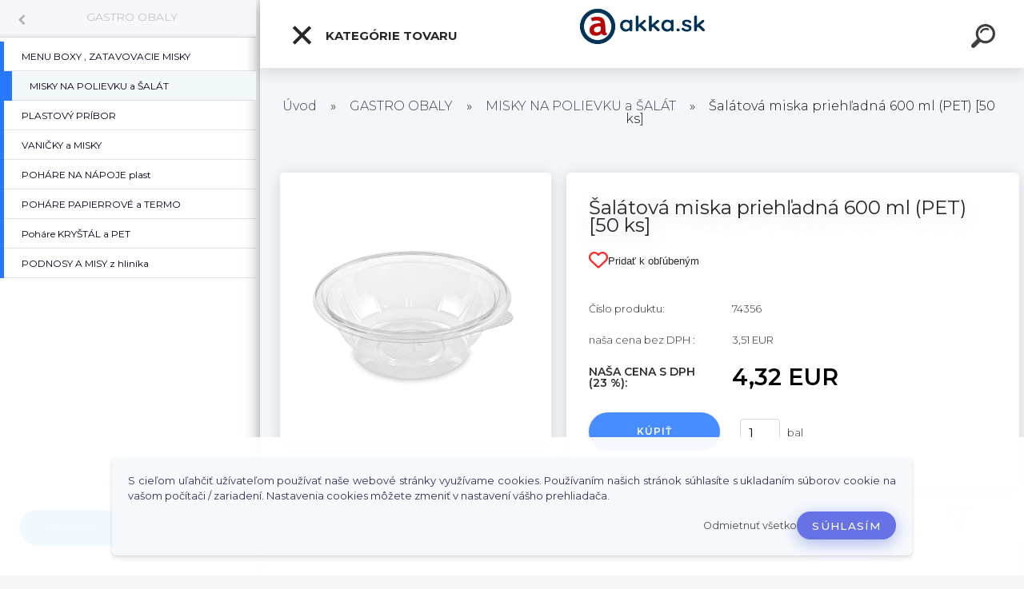

--- FILE ---
content_type: text/html; charset=utf-8
request_url: https://www.akka.sk/Salatova-miska-priehladna-600-ml-PET-50-ks-d951.htm
body_size: 22475
content:

    <!DOCTYPE html>
    <html xmlns:og="http://ogp.me/ns#" xmlns:fb="http://www.facebook.com/2008/fbml" lang="sk" class="tmpl__kryptonit menu-typ5-selected menu-widescreen-load">
      <head>
          <script>
              window.cookie_preferences = getCookieSettings('cookie_preferences');
              window.cookie_statistics = getCookieSettings('cookie_statistics');
              window.cookie_marketing = getCookieSettings('cookie_marketing');

              function getCookieSettings(cookie_name) {
                  if (document.cookie.length > 0)
                  {
                      cookie_start = document.cookie.indexOf(cookie_name + "=");
                      if (cookie_start != -1)
                      {
                          cookie_start = cookie_start + cookie_name.length + 1;
                          cookie_end = document.cookie.indexOf(";", cookie_start);
                          if (cookie_end == -1)
                          {
                              cookie_end = document.cookie.length;
                          }
                          return unescape(document.cookie.substring(cookie_start, cookie_end));
                      }
                  }
                  return false;
              }
          </script>
                <title>GASTRO OBALY | Šalátová miska priehľadná 600 ml (PET) [50 ks] | Gastro obaly ,hygiena | Akka.sk</title>
        <script type="text/javascript">var action_unavailable='action_unavailable';var id_language = 'sk';var id_country_code = 'SK';var language_code = 'sk-SK';var path_request = '/request.php';var type_request = 'POST';var cache_break = "2511"; var enable_console_debug = false; var enable_logging_errors = false;var administration_id_language = 'sk';var administration_id_country_code = 'SK';</script>          <script type="text/javascript" src="//ajax.googleapis.com/ajax/libs/jquery/1.8.3/jquery.min.js"></script>
          <script type="text/javascript" src="//code.jquery.com/ui/1.12.1/jquery-ui.min.js" ></script>
                  <script src="/wa_script/js/jquery.hoverIntent.minified.js?_=2025-01-14-11-59" type="text/javascript"></script>
        <script type="text/javascript" src="/admin/jscripts/jquery.qtip.min.js?_=2025-01-14-11-59"></script>
                  <script src="/wa_script/js/jquery.selectBoxIt.min.js?_=2025-01-14-11-59" type="text/javascript"></script>
                  <script src="/wa_script/js/bs_overlay.js?_=2025-01-14-11-59" type="text/javascript"></script>
        <script src="/wa_script/js/bs_design.js?_=2025-01-14-11-59" type="text/javascript"></script>
        <script src="/admin/jscripts/wa_translation.js?_=2025-01-14-11-59" type="text/javascript"></script>
        <link rel="stylesheet" type="text/css" href="/css/jquery.selectBoxIt.wa_script.css?_=2025-01-14-11-59" media="screen, projection">
        <link rel="stylesheet" type="text/css" href="/css/jquery.qtip.lupa.css?_=2025-01-14-11-59">
        
                  <script src="/wa_script/js/jquery.colorbox-min.js?_=2025-01-14-11-59" type="text/javascript"></script>
          <link rel="stylesheet" type="text/css" href="/css/colorbox.css?_=2025-01-14-11-59">
          <script type="text/javascript">
            jQuery(document).ready(function() {
              (function() {
                function createGalleries(rel) {
                  var regex = new RegExp(rel + "\\[(\\d+)]"),
                      m, group = "g_" + rel, groupN;
                  $("a[rel*=" + rel + "]").each(function() {
                    m = regex.exec(this.getAttribute("rel"));
                    if(m) {
                      groupN = group + m[1];
                    } else {
                      groupN = group;
                    }
                    $(this).colorbox({
                      rel: groupN,
                      slideshow:true,
                       maxWidth: "85%",
                       maxHeight: "85%",
                       returnFocus: false
                    });
                  });
                }
                createGalleries("lytebox");
                createGalleries("lyteshow");
              })();
            });</script>
          <script type="text/javascript">
      function init_products_hovers()
      {
        jQuery(".product").hoverIntent({
          over: function(){
            jQuery(this).find(".icons_width_hack").animate({width: "130px"}, 300, function(){});
          } ,
          out: function(){
            jQuery(this).find(".icons_width_hack").animate({width: "10px"}, 300, function(){});
          },
          interval: 40
        });
      }
      jQuery(document).ready(function(){

        jQuery(".param select, .sorting select").selectBoxIt();

        jQuery(".productFooter").click(function()
        {
          var $product_detail_link = jQuery(this).parent().find("a:first");

          if($product_detail_link.length && $product_detail_link.attr("href"))
          {
            window.location.href = $product_detail_link.attr("href");
          }
        });
        init_products_hovers();
        
        ebar_details_visibility = {};
        ebar_details_visibility["user"] = false;
        ebar_details_visibility["basket"] = false;

        ebar_details_timer = {};
        ebar_details_timer["user"] = setTimeout(function(){},100);
        ebar_details_timer["basket"] = setTimeout(function(){},100);

        function ebar_set_show($caller)
        {
          var $box_name = $($caller).attr("id").split("_")[0];

          ebar_details_visibility["user"] = false;
          ebar_details_visibility["basket"] = false;

          ebar_details_visibility[$box_name] = true;

          resolve_ebar_set_visibility("user");
          resolve_ebar_set_visibility("basket");
        }

        function ebar_set_hide($caller)
        {
          var $box_name = $($caller).attr("id").split("_")[0];

          ebar_details_visibility[$box_name] = false;

          clearTimeout(ebar_details_timer[$box_name]);
          ebar_details_timer[$box_name] = setTimeout(function(){resolve_ebar_set_visibility($box_name);},300);
        }

        function resolve_ebar_set_visibility($box_name)
        {
          if(   ebar_details_visibility[$box_name]
             && jQuery("#"+$box_name+"_detail").is(":hidden"))
          {
            jQuery("#"+$box_name+"_detail").slideDown(300);
          }
          else if(   !ebar_details_visibility[$box_name]
                  && jQuery("#"+$box_name+"_detail").not(":hidden"))
          {
            jQuery("#"+$box_name+"_detail").slideUp(0, function() {
              $(this).css({overflow: ""});
            });
          }
        }

        
        jQuery("#user_icon").click(function(e)
        {
          if(jQuery(e.target).attr("id") == "user_icon")
          {
            window.location.href = "https://www.akka.sk/www-akka-sk/e-login/";
          }
        });

        jQuery("#basket_icon").click(function(e)
        {
          if(jQuery(e.target).attr("id") == "basket_icon")
          {
            window.location.href = "https://www.akka.sk/www-akka-sk/e-basket/";
          }
        });
      
      });
    </script>        <meta http-equiv="Content-language" content="sk">
        <meta http-equiv="Content-Type" content="text/html; charset=utf-8">
        <meta name="language" content="slovak">
        <meta name="keywords" content="šalátová,miska,priehľadná,600,(pet),[50,ks]">
        <meta name="description" content="Šalátová miska priehľadná 600 ml (PET) [50 ks">
        <meta name="revisit-after" content="1 Days">
        <meta name="distribution" content="global">
        <meta name="expires" content="never">
                  <meta name="expires" content="never">
                    <link rel="canonical" href="https://www.akka.sk/Salatova-miska-priehladna-600-ml-PET-50-ks-d951.htm?tab=description"/>
          <meta property="og:image" content="http://www.akka.sk/fotky21489/fotos/_vyrn_95174356-1.jpg" />
<meta property="og:image:secure_url" content="https://www.akka.sk/fotky21489/fotos/_vyrn_95174356-1.jpg" />
<meta property="og:image:type" content="image/jpeg" />

<meta name="google-site-verification" content="H2aLWqbKg_I2Flj2XWnsY8CYUq0NusffEwvoZY1WgC0"/>            <meta name="robots" content="index, follow">
                    <link rel="stylesheet" type="text/css" href="/css/lang_dependent_css/lang_sk.css?_=2025-01-14-11-59" media="screen, projection">
                <link rel='stylesheet' type='text/css' href='/wa_script/js/styles.css?_=2025-01-14-11-59'>
        <script language='javascript' type='text/javascript' src='/wa_script/js/javascripts.js?_=2025-01-14-11-59'></script>
        <script language='javascript' type='text/javascript' src='/wa_script/js/check_tel.js?_=2025-01-14-11-59'></script>
          <script src="/assets/javascripts/buy_button.js?_=2025-01-14-11-59"></script>
            <script type="text/javascript" src="/wa_script/js/bs_user.js?_=2025-01-14-11-59"></script>
        <script type="text/javascript" src="/wa_script/js/bs_fce.js?_=2025-01-14-11-59"></script>
        <script type="text/javascript" src="/wa_script/js/bs_fixed_bar.js?_=2025-01-14-11-59"></script>
        <script type="text/javascript" src="/bohemiasoft/js/bs.js?_=2025-01-14-11-59"></script>
        <script src="/wa_script/js/jquery.number.min.js?_=2025-01-14-11-59" type="text/javascript"></script>
        <script type="text/javascript">
            BS.User.id = 21489;
            BS.User.domain = "www-akka-sk";
            BS.User.is_responsive_layout = true;
            BS.User.max_search_query_length = 50;
            BS.User.max_autocomplete_words_count = 5;

            WA.Translation._autocompleter_ambiguous_query = ' Hľadaný výraz je pre našeptávač príliš všeobecný. Zadajte prosím ďalšie znaky, slová alebo pokračujte odoslaním formulára pre vyhľadávanie.';
            WA.Translation._autocompleter_no_results_found = ' Neboli nájdené žiadne produkty ani kategórie.';
            WA.Translation._error = " Chyba";
            WA.Translation._success = " Úspech";
            WA.Translation._warning = " Upozornenie";
            WA.Translation._multiples_inc_notify = '<p class="multiples-warning"><strong>Tento produkt je možné objednať iba v násobkoch #inc#. </strong><br><small>Vami zadaný počet kusov bol navýšený podľa tohto násobku.</small></p>';
            WA.Translation._shipping_change_selected = " Zmeniť...";
            WA.Translation._shipping_deliver_to_address = "_shipping_deliver_to_address";

            BS.Design.template = {
              name: "kryptonit",
              is_selected: function(name) {
                if(Array.isArray(name)) {
                  return name.indexOf(this.name) > -1;
                } else {
                  return name === this.name;
                }
              }
            };
            BS.Design.isLayout3 = true;
            BS.Design.templates = {
              TEMPLATE_ARGON: "argon",TEMPLATE_NEON: "neon",TEMPLATE_CARBON: "carbon",TEMPLATE_XENON: "xenon",TEMPLATE_AURUM: "aurum",TEMPLATE_CUPRUM: "cuprum",TEMPLATE_ERBIUM: "erbium",TEMPLATE_CADMIUM: "cadmium",TEMPLATE_BARIUM: "barium",TEMPLATE_CHROMIUM: "chromium",TEMPLATE_SILICIUM: "silicium",TEMPLATE_IRIDIUM: "iridium",TEMPLATE_INDIUM: "indium",TEMPLATE_OXYGEN: "oxygen",TEMPLATE_HELIUM: "helium",TEMPLATE_FLUOR: "fluor",TEMPLATE_FERRUM: "ferrum",TEMPLATE_TERBIUM: "terbium",TEMPLATE_URANIUM: "uranium",TEMPLATE_ZINCUM: "zincum",TEMPLATE_CERIUM: "cerium",TEMPLATE_KRYPTON: "krypton",TEMPLATE_THORIUM: "thorium",TEMPLATE_ETHERUM: "etherum",TEMPLATE_KRYPTONIT: "kryptonit",TEMPLATE_TITANIUM: "titanium",TEMPLATE_PLATINUM: "platinum"            };
        </script>
                  <script src="/js/progress_button/modernizr.custom.js"></script>
                      <link rel="stylesheet" type="text/css" href="/bower_components/owl.carousel/dist/assets/owl.carousel.min.css" />
            <link rel="stylesheet" type="text/css" href="/bower_components/owl.carousel/dist/assets/owl.theme.default.min.css" />
            <script src="/bower_components/owl.carousel/dist/owl.carousel.min.js"></script>
                      <link type="text/css" rel="stylesheet" href="/bower_components/jQuery.mmenu/dist/jquery.mmenu.css" />
            <link type="text/css" rel="stylesheet" href="/bower_components/jQuery.mmenu/dist/addons/searchfield/jquery.mmenu.searchfield.css" />
            <link type="text/css" rel="stylesheet" href="/bower_components/jQuery.mmenu/dist/addons//navbars/jquery.mmenu.navbars.css" />
            <link type="text/css" rel="stylesheet" href="/bower_components/jQuery.mmenu/dist/extensions//pagedim/jquery.mmenu.pagedim.css" />
            <link type="text/css" rel="stylesheet" href="/bower_components/jQuery.mmenu/dist/extensions/effects/jquery.mmenu.effects.css" />
            <link type="text/css" rel="stylesheet" href="/bower_components/jQuery.mmenu/dist/addons/counters/jquery.mmenu.counters.css" />
            <link type="text/css" rel="stylesheet" href="/assets/vendor/hamburgers/hamburgers.min.css" />
            <script src="/bower_components/jQuery.mmenu/dist/jquery.mmenu.all.js"></script>
            <script src="/wa_script/js/bs_slide_menu.js?_=2025-01-14-11-59"></script>
                        <link rel="stylesheet" type="text/css" href="/css/progress_button/progressButton.css" />
            <script src="/js/progress_button/progressButton.js?_=2025-01-14-11-59"></script>
                        <script src="/wa_script/js/cart/BS.Cart.js?_=2025-01-14-11-59"></script>
                        <link rel="stylesheet" type="text/css" href="/assets/vendor/revolution-slider/css/settings.css?_=5.4.8" />
            <link rel="stylesheet" type="text/css" href="/assets/vendor/revolution-slider/css/layers.css?_=5.4.8" />
            <script src="/assets/vendor/revolution-slider/js/jquery.themepunch.tools.min.js?_=5.4.8"></script>
            <script src="/assets/vendor/revolution-slider/js/jquery.themepunch.revolution.min.js?_=5.4.8"></script>
                    <link rel="stylesheet" type="text/css" href="//static.bohemiasoft.com/jave/style.css?_=2025-01-14-11-59" media="screen">
                    <link rel="stylesheet" type="text/css" href="/css/font-awesome.4.7.0.min.css" media="screen">
          <link rel="stylesheet" type="text/css" href="/sablony/nove/kryptonit/kryptonitwhite/css/product_var3.css?_=2025-01-14-11-59" media="screen">
                    <link rel="stylesheet"
                type="text/css"
                id="tpl-editor-stylesheet"
                href="/sablony/nove/kryptonit/kryptonitwhite/css/colors.css?_=2025-01-14-11-59"
                media="screen">

          <meta name="viewport" content="width=device-width, initial-scale=1.0">
          <link rel="stylesheet" 
                   type="text/css" 
                   href="https://static.bohemiasoft.com/custom-css/kryptonit.css?_1761721400" 
                   media="screen"><style type="text/css">
               <!--#site_logo{
                  width: 275px;
                  height: 100px;
                  background-image: url('/fotky21489/design_setup/images/logo_logo-akka-2-11.png?cache_time=1674479517');
                  background-repeat: no-repeat;
                  
                }html body #page #pageHeader.myheader { 
          
          border: black;
          background-repeat: repeat;
          background-position: 0px 0px;
          
        }#page_background{
                  
                  background-repeat: repeat;
                  background-position: 0px 0px;
                  background-color: transparent;
                }.bgLupa{
                  padding: 0;
                  border: none;
                }
      /***font nadpisu***/
      #left-box .title_left_eshop {
          color: #ffffff!important;
      }
      /***pozadi nadpisu***/
      #left-box .title_left_eshop {
          background-color: #7f2f3c!important;
      }
      /***font kategorie***/
      body #page .leftmenu2 ul li a {
                  color: #333333!important;
      }
      body #page .leftmenu ul li a {
                  color: #333333!important;
      }
      /***pozadi kategorie***/
      body #page .leftmenu2 ul li a {
                  background-color:#f4f1ec!important;
      }
      body #page .leftmenu ul li a {
                  background-color:#f4f1ec!important;
      }
      /***font kategorie - hover, active***/
      body #page .leftmenu2 ul li a:hover, body #page .leftmenu2 ul li.leftmenuAct a {
                  color:#000000 !important;
      }
      body #page .leftmenu ul li a:hover, body #page .leftmenu ul li.leftmenuAct a {
                  color:#000000 !important;
      }
      /***pozadi kategorie - hover, active***/
      body #page .leftmenu2 ul li a:hover, body #page .leftmenu2 ul li.leftmenuAct a {
                  background-color:#fafafa!important;
      }
      #left-box .leftmenu > ul > li:hover > a, html #page ul li.leftmenuAct a, #left-box ul li a:hover {
                  background-color:#fafafa!important;
      }
      /***before kategorie***/
      #left-box li a::before {
                  color: #333333!important; 
        } 
      /***before kategorie - hover, active***/
      .leftmenu li:hover a::before, .leftmenuAct a::before, .leftmenu2 li:hover a::before, .leftmenuAct a::before {
                  color: #d11717!important; 
        }
      /***ramecek***/
      #left-box ul li a, #left-box .leftmenu > ul > li:hover > a, #left-box .leftmenuAct a, #left-box .leftmenu2 > ul > li:hover > a, #left-box .leftmenuAct a {
          border-color: #d9d9d9!important;
        }
      /***font podkategorie***/
      body #page .leftmenu2 ul ul li a {
                  color:#333333!important;
        }
      body #page .leftmenu ul ul li a, body #page .leftmenu ul li.leftmenuAct ul li a {
            color:#333333!important;
            border-color:#333333!important;
        }
      /***pozadi podkategorie***/
      body #page .leftmenu2 ul ul li a {
                  background-color:#ffffff!important;
      }
      body #page .leftmenu ul ul li a, #left-box .leftmenu ul ul::after, #left-box .leftmenu ul ul, html #page ul ul li.leftmenuAct {
                  background-color:#ffffff!important;
      }
      /***font podkategorie - hover, active***/
      body #page .leftmenu2 ul ul li a:hover, body #page .leftmenu2 ul ul li.leftmenu2Act a{
                  color: #d3423d !important;
        }
      body #page .leftmenu ul ul li a:hover, body #page .leftmenu ul li.leftmenuAct ul li a:hover{
            color: #d3423d !important;
        }
      /***pozadi podkategorie - hover, active***/
      body #page .leftmenu2 ul ul li a:hover, body #page .leftmenu2 ul ul li.leftmenu2Act a{
                  background-color:#ffffff!important;
        }
      body #page .leftmenu ul ul li a:hover, body #page .leftmenu ul ul li.leftmenuAct a{
                  border-color:#ffffff!important;
        }
      /***before podkategorie***/
      html #left-box .leftmenu2 ul ul a::before{
                  color: #d11717!important; 
        }
      html #left-box .leftmenu ul ul a::before{
                  color: #d11717!important; 
      }
      /***before podkategorie - hover, active***/
      html #left-box .leftmenu2 ul ul li:hover a::before, html #left-box .leftmenu2 ul ul li.leftmenu2Act a::before{
                  color: #d11717 !important; 
        }
      html #left-box .leftmenu ul ul li:hover a::before, html #left-box .leftmenu ul ul li.leftmenuAct a::before{
                  color: #d11717 !important; 
        } /***font oddelovace***/
      body #page .leftmenu2 ul li.leftmenuCat, body #page .leftmenu2 ul li.leftmenuCat:hover {
                  color: #ffffff!important;
        }
      body #page .leftmenu ul li.leftmenuCat, body #page .leftmenu ul li.leftmenuCat:hover {
                  color: #ffffff!important;
        }/***pozadi oddelovace***/
      body #page .leftmenu2 ul li.leftmenuCat, body #page .leftmenu2 ul li.leftmenuCat:hover {
                  background-color:#d3423d!important;
        }
      body #page .leftmenu ul li.leftmenuCat, body #page .leftmenu ul li.leftmenuCat:hover {
                  background-color:#d3423d!important;
        }/***ramecek oddelovace***/
      .centerpage_params_filter_areas .ui-slider-range, .category-menu-sep-order-1, .category-menu-sep-order-2, .category-menu-sep-order-3, .category-menu-sep-order-4, .category-menu-sep-order-5, .category-menu-sep-order-6, .category-menu-sep-order-7, .category-menu-sep-order-8, .category-menu-sep-order-9, .category-menu-sep-order-10, .category-menu-sep-order-11, .category-menu-sep-order-12, .category-menu-sep-order-13, .category-menu-sep-order-14, .category-menu-sep-order-15, textarea:hover {
          border-color: #d3423d!important;
        }

 :root { 
 }
-->
                </style>          <link rel="stylesheet" type="text/css" href="/fotky21489/design_setup/css/user_defined.css?_=1461352465" media="screen, projection">
                    <script type="text/javascript" src="/admin/jscripts/wa_dialogs.js?_=2025-01-14-11-59"></script>
            <script>
      $(document).ready(function() {
        if (getCookie('show_cookie_message' + '_21489_sk') != 'no') {
          if($('#cookies-agreement').attr('data-location') === '0')
          {
            $('.cookies-wrapper').css("top", "0px");
          }
          else
          {
            $('.cookies-wrapper').css("bottom", "0px");
          }
          $('.cookies-wrapper').show();
        }

        $('#cookies-notify__close').click(function() {
          setCookie('show_cookie_message' + '_21489_sk', 'no');
          $('#cookies-agreement').slideUp();
          $("#masterpage").attr("style", "");
          setCookie('cookie_preferences', 'true');
          setCookie('cookie_statistics', 'true');
          setCookie('cookie_marketing', 'true');
          window.cookie_preferences = true;
          window.cookie_statistics = true;
          window.cookie_marketing = true;
          if(typeof gtag === 'function') {
              gtag('consent', 'update', {
                  'ad_storage': 'granted',
                  'analytics_storage': 'granted',
                  'ad_user_data': 'granted',
                  'ad_personalization': 'granted'
              });
          }
         return false;
        });

        $("#cookies-notify__disagree").click(function(){
            save_preferences();
        });

        $('#cookies-notify__preferences-button-close').click(function(){
            var cookies_notify_preferences = $("#cookies-notify-checkbox__preferences").is(':checked');
            var cookies_notify_statistics = $("#cookies-notify-checkbox__statistics").is(':checked');
            var cookies_notify_marketing = $("#cookies-notify-checkbox__marketing").is(':checked');
            save_preferences(cookies_notify_preferences, cookies_notify_statistics, cookies_notify_marketing);
        });

        function save_preferences(preferences = false, statistics = false, marketing = false)
        {
            setCookie('show_cookie_message' + '_21489_sk', 'no');
            $('#cookies-agreement').slideUp();
            $("#masterpage").attr("style", "");
            setCookie('cookie_preferences', preferences);
            setCookie('cookie_statistics', statistics);
            setCookie('cookie_marketing', marketing);
            window.cookie_preferences = preferences;
            window.cookie_statistics = statistics;
            window.cookie_marketing = marketing;
            if(marketing && typeof gtag === 'function')
            {
                gtag('consent', 'update', {
                    'ad_storage': 'granted'
                });
            }
            if(statistics && typeof gtag === 'function')
            {
                gtag('consent', 'update', {
                    'analytics_storage': 'granted',
                    'ad_user_data': 'granted',
                    'ad_personalization': 'granted',
                });
            }
            if(marketing === false && BS && BS.seznamIdentity) {
                BS.seznamIdentity.clearIdentity();
            }
        }

        /**
         * @param {String} cookie_name
         * @returns {String}
         */
        function getCookie(cookie_name) {
          if (document.cookie.length > 0)
          {
            cookie_start = document.cookie.indexOf(cookie_name + "=");
            if (cookie_start != -1)
            {
              cookie_start = cookie_start + cookie_name.length + 1;
              cookie_end = document.cookie.indexOf(";", cookie_start);
              if (cookie_end == -1)
              {
                cookie_end = document.cookie.length;
              }
              return unescape(document.cookie.substring(cookie_start, cookie_end));
            }
          }
          return "";
        }
        
        /**
         * @param {String} cookie_name
         * @param {String} value
         */
        function setCookie(cookie_name, value) {
          var time = new Date();
          time.setTime(time.getTime() + 365*24*60*60*1000); // + 1 rok
          var expires = "expires="+time.toUTCString();
          document.cookie = cookie_name + "=" + escape(value) + "; " + expires + "; path=/";
        }
      });
    </script>
    <script async src="https://www.googletagmanager.com/gtag/js?id=UA-7852062-24"></script><script>
window.dataLayer = window.dataLayer || [];
function gtag(){dataLayer.push(arguments);}
gtag('js', new Date());
</script>        <script type="text/javascript" src="/wa_script/js/search_autocompleter.js?_=2025-01-14-11-59"></script>
            <script type="text/javascript" src="/wa_script/js/template/vanilla-tilt.js?_=2025-01-14-11-59"></script>
                  <script>
              WA.Translation._complete_specification = "Kompletné špecifikácie";
              WA.Translation._dont_have_acc = "Nemáte účet? ";
              WA.Translation._have_acc = "Máte už účet? ";
              WA.Translation._register_titanium = "Zaregistrovať sa";
              WA.Translation._login_titanium = "Prihlásiť";
              WA.Translation._placeholder_voucher = "Sem vložte kód";
          </script>
                <script src="/wa_script/js/template/kryptonit/script.js?_=2025-01-14-11-59"></script>
                    <link rel="stylesheet" type="text/css" href="/assets/vendor/magnific-popup/magnific-popup.css" />
      <script src="/assets/vendor/magnific-popup/jquery.magnific-popup.js"></script>
      <script type="text/javascript">
        BS.env = {
          decPoint: ",",
          basketFloatEnabled: false        };
      </script>
      <script type="text/javascript" src="/node_modules/select2/dist/js/select2.min.js"></script>
      <script type="text/javascript" src="/node_modules/maximize-select2-height/maximize-select2-height.min.js"></script>
      <script type="text/javascript">
        (function() {
          $.fn.select2.defaults.set("language", {
            noResults: function() {return " Žiadny záznam nebol nájdený"},
            inputTooShort: function(o) {
              var n = o.minimum - o.input.length;
              return "_input_too_short".replace("#N#", n);
            }
          });
          $.fn.select2.defaults.set("width", "100%")
        })();

      </script>
      <link type="text/css" rel="stylesheet" href="/node_modules/select2/dist/css/select2.min.css" />
      <script type="text/javascript" src="/wa_script/js/countdown_timer.js?_=2025-01-14-11-59"></script>
      <script type="text/javascript" src="/wa_script/js/app.js?_=2025-01-14-11-59"></script>
      <script type="text/javascript" src="/node_modules/jquery-validation/dist/jquery.validate.min.js"></script>

      
              <script src="https://cdn.jsdelivr.net/npm/@floating-ui/core@1.7.2"></script>
        <script src="https://cdn.jsdelivr.net/npm/@floating-ui/dom@1.7.2"></script>
            </head>
      <body class="lang-sk layout3 not-home page-product-detail page-product-951 basket-empty slider-available pr-not-transparent-img vat-payer-y alternative-currency-n" >
    <!-- MMENU PAGE -->
  <div id="mainPage">
        <a name="topweb"></a>
            <div id="cookies-agreement" class="cookies-wrapper" data-location="1"
         >
      <div class="cookies-notify-background"></div>
      <div class="cookies-notify" style="display:block!important;">
        <div class="cookies-notify__bar">
          <div class="cookies-notify__bar1">
            <div class="cookies-notify__text"
                                 >
                S cieľom uľahčiť užívateľom používať naše webové stránky využívame cookies. Používaním našich stránok súhlasíte s ukladaním súborov cookie na vašom počítači / zariadení. Nastavenia cookies môžete zmeniť v nastavení vášho prehliadača.            </div>
            <div class="cookies-notify__button">
                <a href="#" id="cookies-notify__disagree" class="secondary-btn"
                   style="color: #000000;
                           background-color: #c8c8c8;
                           opacity: 1"
                >Odmietnuť všetko</a>
              <a href="#" id="cookies-notify__close"
                 style="color: #000000;
                        background-color: #c8c8c8;
                        opacity: 1"
                >Súhlasím</a>
            </div>
          </div>
                    </div>
      </div>
    </div>
    
  <div id="responsive_layout_large"></div><div id="page">    <script type="text/javascript">
      var responsive_articlemenu_name = ' Menu';
      var responsive_eshopmenu_name = ' E-shop';
    </script>
        <div class="myheader" id="pageHeader">
        <div class="header-wrap container">
                <div class="slide-menu menu-typ-5" id="slideMenu">
      <button type="button" id="navButtonIcon" class="hamburger hamburger--elastic">
        <span class="hamburger-box">
         <span class="hamburger-inner"></span>
        </span>
        Kategórie tovaru      </button>
      <div class="slide-menu-content" id="sideMenuBar">
        <ul class="menu-root">
              <li class="divider mm-title menu-title eshop">
      Kategórie tovaru    </li>
        <li class="eshop-menu-item">
              <a href="/FINGERFOOD-c11_0_1.htm" target="_self">
                  <span>
          FINGERFOOD        </span>
              </a>
            </li>
        <li class="eshop-menu-item">
              <a href="/NOVINKA-ECO-obaly-c12_0_1.htm" target="_self">
                  <span>
          NOVINKA ECO obaly        </span>
              </a>
              <ul class="eshop-submenu">
          <li class="eshop-menu-item">
              <a href="/NOVINKA-ECO-obaly-c12_143_2.htm" target="_self">
                  <span>
          BIO plast        </span>
              </a>
            </li>
        <li class="eshop-menu-item">
              <a href="/NOVINKA-ECO-obaly-c12_139_2.htm" target="_self">
                  <span>
           Eco riad  cukrová trstina        </span>
              </a>
            </li>
        <li class="eshop-menu-item">
              <a href="/NOVINKA-ECO-obaly-c12_138_2.htm" target="_self">
                  <span>
          Drevený príbor        </span>
              </a>
            </li>
        <li class="eshop-menu-item">
              <a href="/NOVINKA-ECO-obaly-c12_144_2.htm" target="_self">
                  <span>
          ECO papier        </span>
              </a>
            </li>
        <li class="eshop-menu-item">
              <a href="/NOVINKA-ECO-obaly-c12_140_2.htm" target="_self">
                  <span>
          Eco drevený riad        </span>
              </a>
            </li>
        <li class="eshop-menu-item">
              <a href="/NOVINKA-ECO-obaly-c12_141_2.htm" target="_self">
                  <span>
          Paierové Tašky a Sáčky        </span>
              </a>
            </li>
        <li class="eshop-menu-item">
              <a href="/NOVINKA-ECO-obaly-c12_149_2.htm" target="_self">
                  <span>
          DREV. a BAMBUS ŠPAJDLE        </span>
              </a>
            </li>
          </ul>
          </li>
        <li class="eshop-menu-item">
              <a href="/OPAKOVANE-POUZITALNY-RIAD-c15_0_1.htm" target="_self">
                  <span>
          OPAKOVANE POUŽITAĽNÝ RIAD         </span>
              </a>
              <ul class="eshop-submenu">
          <li class="eshop-menu-item">
              <a href="/OPAKOVANE-POUZITALNY-RIAD-c15_154_2.htm" target="_self">
                  <span>
          VRATNÉ POHÁRE        </span>
              </a>
            </li>
        <li class="eshop-menu-item">
              <a href="/OPAKOVANE-POUZITALNY-RIAD-c15_155_2.htm" target="_self">
                  <span>
          ČISTENIE a UMÝVANIE        </span>
              </a>
            </li>
        <li class="eshop-menu-item">
              <a href="/OPAKOVANE-POUZITALNY-RIAD-c15_156_2.htm" target="_self">
                  <span>
          OPAKOVANE POUŽITEĽNÝ RIAD        </span>
              </a>
            </li>
          </ul>
          </li>
        <li class="eshop-menu-item">
              <a href="/CISTIACE-UTIERKY-SCRUBS-c17_0_1.htm" target="_self">
                  <span>
          ČISTIACE UTIERKY SCRUBS        </span>
              </a>
            </li>
        <li class="eshop-menu-item selected-category selected">
              <a href="/GASTRO-OBALY-c1_0_1.htm" target="_self">
                  <span>
          GASTRO OBALY        </span>
              </a>
              <ul class="eshop-submenu">
          <li class="eshop-menu-item">
              <a href="/GASTRO-OBALY-c1_1_2.htm" target="_self">
                  <span>
          MENU BOXY ,  ZATAVOVACIE MISKY        </span>
              </a>
            </li>
        <li class="eshop-menu-item selected-category selected">
              <a href="/GASTRO-OBALY-c1_2_2.htm" target="_self">
                  <span>
          MISKY NA POLIEVKU a ŠALÁT        </span>
              </a>
            </li>
        <li class="eshop-menu-item">
              <a href="/GASTRO-OBALY-c1_145_2.htm" target="_self">
                  <span>
          PLASTOVÝ PRÍBOR        </span>
              </a>
            </li>
        <li class="eshop-menu-item">
              <a href="/GASTRO-OBALY-c1_146_2.htm" target="_self">
                  <span>
          VANIČKY a MISKY         </span>
              </a>
            </li>
        <li class="eshop-menu-item">
              <a href="/GASTRO-OBALY-c1_4_2.htm" target="_self">
                  <span>
          POHÁRE NA NÁPOJE plast        </span>
              </a>
            </li>
        <li class="eshop-menu-item">
              <a href="/GASTRO-OBALY-c1_5_2.htm" target="_self">
                  <span>
          POHÁRE PAPIERROVÉ a TERMO        </span>
              </a>
            </li>
        <li class="eshop-menu-item">
              <a href="/GASTRO-OBALY-c1_11_2.htm" target="_self">
                  <span>
          Poháre KRYŠTÁL a PET        </span>
              </a>
            </li>
        <li class="eshop-menu-item">
              <a href="/GASTRO-OBALY-c1_14_2.htm" target="_self">
                  <span>
          PODNOSY A MISY z hliníka        </span>
              </a>
            </li>
          </ul>
          </li>
        <li class="eshop-menu-item">
              <a href="/VANICKY-TACKY-KELIMKY-c2_0_1.htm" target="_self">
                  <span>
          VANIČKY , TÁCKY , KELÍMKY        </span>
              </a>
              <ul class="eshop-submenu">
          <li class="eshop-menu-item">
              <a href="/VANICKY-TACKY-KELIMKY-c2_19_2.htm" target="_self">
                  <span>
          Taniere        </span>
              </a>
            </li>
        <li class="eshop-menu-item">
              <a href="/VANICKY-TACKY-KELIMKY-c2_21_2.htm" target="_self">
                  <span>
          Podnosy oválne        </span>
              </a>
            </li>
        <li class="eshop-menu-item">
              <a href="/VANICKY-TACKY-KELIMKY-c2_22_2.htm" target="_self">
                  <span>
          Podložné misky         </span>
              </a>
            </li>
        <li class="eshop-menu-item">
              <a href="/VANICKY-TACKY-KELIMKY-c2_23_2.htm" target="_self">
                  <span>
          Misky hranaté        </span>
              </a>
            </li>
        <li class="eshop-menu-item">
              <a href="/VANICKY-TACKY-KELIMKY-c2_24_2.htm" target="_self">
                  <span>
          Misky okrúhle        </span>
              </a>
            </li>
        <li class="eshop-menu-item">
              <a href="/VANICKY-TACKY-KELIMKY-c2_25_2.htm" target="_self">
                  <span>
          Vaničky hranaté a viečka        </span>
              </a>
            </li>
        <li class="eshop-menu-item">
              <a href="/VANICKY-TACKY-KELIMKY-c2_29_2.htm" target="_self">
                  <span>
          Miska osemhranná        </span>
              </a>
            </li>
        <li class="eshop-menu-item">
              <a href="/VANICKY-TACKY-KELIMKY-c2_30_2.htm" target="_self">
                  <span>
          Termo-poháriky        </span>
              </a>
            </li>
        <li class="eshop-menu-item">
              <a href="/VANICKY-TACKY-KELIMKY-c2_113_2.htm" target="_self">
                  <span>
          Dressingové misky a viečko        </span>
              </a>
            </li>
        <li class="eshop-menu-item">
              <a href="/VANICKY-TACKY-KELIMKY-c2_117_2.htm" target="_self">
                  <span>
          Misky oválne        </span>
              </a>
            </li>
        <li class="eshop-menu-item">
              <a href="/VANICKY-TACKY-KELIMKY-c2_132_2.htm" target="_self">
                  <span>
          Tácky ALU na grill        </span>
              </a>
            </li>
          </ul>
          </li>
        <li class="eshop-menu-item">
              <a href="/SLAMKY-DEKORACIE-c4_0_1.htm" target="_self">
                  <span>
          SLAMKY , DEKORÁCIE        </span>
              </a>
              <ul class="eshop-submenu">
          <li class="eshop-menu-item">
              <a href="/SLAMKY-DEKORACIE-c4_45_2.htm" target="_self">
                  <span>
          Slamky         </span>
              </a>
            </li>
        <li class="eshop-menu-item">
              <a href="/SLAMKY-DEKORACIE-c4_47_2.htm" target="_self">
                  <span>
          Miešadlá z umelej hmoty        </span>
              </a>
            </li>
        <li class="eshop-menu-item">
              <a href="/SLAMKY-DEKORACIE-c4_48_2.htm" target="_self">
                  <span>
          Vidličky a napichovadlá        </span>
              </a>
            </li>
        <li class="eshop-menu-item">
              <a href="/SLAMKY-DEKORACIE-c4_50_2.htm" target="_self">
                  <span>
          Darčeky pre deti        </span>
              </a>
            </li>
        <li class="eshop-menu-item">
              <a href="/SLAMKY-DEKORACIE-c4_51_2.htm" target="_self">
                  <span>
          Dekoračné napichovadlá        </span>
              </a>
            </li>
        <li class="eshop-menu-item">
              <a href="/SLAMKY-DEKORACIE-c4_52_2.htm" target="_self">
                  <span>
          Vlajočky        </span>
              </a>
            </li>
        <li class="eshop-menu-item">
              <a href="/SLAMKY-DEKORACIE-c4_54_2.htm" target="_self">
                  <span>
          Vejáriky a palmičky        </span>
              </a>
            </li>
        <li class="eshop-menu-item">
              <a href="/SLAMKY-DEKORACIE-c4_55_2.htm" target="_self">
                  <span>
          Serpentíny a konfety        </span>
              </a>
            </li>
        <li class="eshop-menu-item">
              <a href="/SLAMKY-DEKORACIE-c4_56_2.htm" target="_self">
                  <span>
          Girlandy lesklé a papierové        </span>
              </a>
            </li>
        <li class="eshop-menu-item">
              <a href="/SLAMKY-DEKORACIE-c4_58_2.htm" target="_self">
                  <span>
          Lampióny a príslušenstvo        </span>
              </a>
            </li>
        <li class="eshop-menu-item">
              <a href="/SLAMKY-DEKORACIE-c4_59_2.htm" target="_self">
                  <span>
          Plesy, silvester a karneval         </span>
              </a>
            </li>
        <li class="eshop-menu-item">
              <a href="/SLAMKY-DEKORACIE-c4_114_2.htm" target="_self">
                  <span>
          Špáradlá        </span>
              </a>
            </li>
        <li class="eshop-menu-item">
              <a href="/SLAMKY-DEKORACIE-c4_118_2.htm" target="_self">
                  <span>
          Balóny        </span>
              </a>
            </li>
        <li class="eshop-menu-item">
              <a href="/SLAMKY-DEKORACIE-c4_128_2.htm" target="_self">
                  <span>
          Stredové pásy        </span>
              </a>
            </li>
        <li class="eshop-menu-item">
              <a href="/SLAMKY-DEKORACIE-c4_129_2.htm" target="_self">
                  <span>
          Svietniky        </span>
              </a>
            </li>
          </ul>
          </li>
        <li class="eshop-menu-item">
              <a href="/KRABICE-PAP-PECENIE-KOSICKY-c3_0_1.htm" target="_self">
                  <span>
          KRABICE, PAP.PEČENIE, KOŠÍČKY        </span>
              </a>
              <ul class="eshop-submenu">
          <li class="eshop-menu-item">
              <a href="/KRABICE-PAP-PECENIE-KOSICKY-c3_142_2.htm" target="_self">
                  <span>
          Papier na pečenie        </span>
              </a>
            </li>
        <li class="eshop-menu-item">
              <a href="/KRABICE-PAP-PECENIE-KOSICKY-c3_36_2.htm" target="_self">
                  <span>
          Tortové a zákuskové krabice        </span>
              </a>
            </li>
        <li class="eshop-menu-item">
              <a href="/KRABICE-PAP-PECENIE-KOSICKY-c3_37_2.htm" target="_self">
                  <span>
          Krabice na pizzu        </span>
              </a>
            </li>
        <li class="eshop-menu-item">
              <a href="/KRABICE-PAP-PECENIE-KOSICKY-c3_39_2.htm" target="_self">
                  <span>
          Rozetky        </span>
              </a>
            </li>
        <li class="eshop-menu-item">
              <a href="/KRABICE-PAP-PECENIE-KOSICKY-c3_40_2.htm" target="_self">
                  <span>
          Dekoračné krajky         </span>
              </a>
            </li>
        <li class="eshop-menu-item">
              <a href="/KRABICE-PAP-PECENIE-KOSICKY-c3_112_2.htm" target="_self">
                  <span>
          Cukrárenské košíčky        </span>
              </a>
            </li>
        <li class="eshop-menu-item">
              <a href="/KRABICE-PAP-PECENIE-KOSICKY-c3_116_2.htm" target="_self">
                  <span>
          Podložky pod tortu        </span>
              </a>
            </li>
          </ul>
          </li>
        <li class="eshop-menu-item">
              <a href="/SERVITKY-SVIECKY-OBRUSY-c5_0_1.htm" target="_self">
                  <span>
          SERVÍTKY , SVIEČKY , OBRUSY        </span>
              </a>
              <ul class="eshop-submenu">
          <li class="eshop-menu-item">
              <a href="/SERVITKY-SVIECKY-OBRUSY-c5_61_2.htm" target="_self">
                  <span>
          Servítky 1 vrstvové        </span>
              </a>
            </li>
        <li class="eshop-menu-item">
              <a href="/SERVITKY-SVIECKY-OBRUSY-c5_63_2.htm" target="_self">
                  <span>
          Servítky 2 vrstvové        </span>
              </a>
            </li>
        <li class="eshop-menu-item">
              <a href="/SERVITKY-SVIECKY-OBRUSY-c5_123_2.htm" target="_self">
                  <span>
          Servítky 3 vrstvové        </span>
              </a>
            </li>
        <li class="eshop-menu-item">
              <a href="/SERVITKY-SVIECKY-OBRUSY-c5_65_2.htm" target="_self">
                  <span>
          Servítky PREMIUM        </span>
              </a>
            </li>
        <li class="eshop-menu-item">
              <a href="/SERVITKY-SVIECKY-OBRUSY-c5_68_2.htm" target="_self">
                  <span>
          Pap. prestieranie a obrusy        </span>
              </a>
            </li>
        <li class="eshop-menu-item">
              <a href="/SERVITKY-SVIECKY-OBRUSY-c5_71_2.htm" target="_self">
                  <span>
          SVIEČKY        </span>
              </a>
            </li>
        <li class="eshop-menu-item">
              <a href="/SERVITKY-SVIECKY-OBRUSY-c5_111_2.htm" target="_self">
                  <span>
          Ostatné sviečky        </span>
              </a>
            </li>
        <li class="eshop-menu-item">
              <a href="/SERVITKY-SVIECKY-OBRUSY-c5_124_2.htm" target="_self">
                  <span>
          Servítky MIX        </span>
              </a>
            </li>
          </ul>
          </li>
        <li class="eshop-menu-item">
              <a href="/KUCHYNA-DOMACNOST-c14_0_1.htm" target="_self">
                  <span>
          KUCHYŇA , DOMÁCNOSŤ        </span>
              </a>
              <ul class="eshop-submenu">
          <li class="eshop-menu-item">
              <a href="/KUCHYNA-DOMACNOST-c14_147_2.htm" target="_self">
                  <span>
          ALOBAL , FÓLIA , PAP. PEČENIE        </span>
              </a>
            </li>
        <li class="eshop-menu-item">
              <a href="/KUCHYNA-DOMACNOST-c14_148_2.htm" target="_self">
                  <span>
          HUBKY , DRôTENKY, UTIERKY        </span>
              </a>
            </li>
          </ul>
          </li>
        <li class="eshop-menu-item">
              <a href="/TASKY-VRECIA-SACKY-c6_0_1.htm" target="_self">
                  <span>
          TAŠKY , VRECIA , SÁČKY        </span>
              </a>
              <ul class="eshop-submenu">
          <li class="eshop-menu-item">
              <a href="/TASKY-VRECIA-SACKY-c6_88_2.htm" target="_self">
                  <span>
          Tašky        </span>
              </a>
            </li>
        <li class="eshop-menu-item">
              <a href="/TASKY-VRECIA-SACKY-c6_74_2.htm" target="_self">
                  <span>
          Vrecká do mrazničky a doplnky        </span>
              </a>
            </li>
        <li class="eshop-menu-item">
              <a href="/TASKY-VRECIA-SACKY-c6_76_2.htm" target="_self">
                  <span>
          Prírezy (HDPE)        </span>
              </a>
            </li>
        <li class="eshop-menu-item">
              <a href="/TASKY-VRECIA-SACKY-c6_77_2.htm" target="_self">
                  <span>
          Vrecká odtrhávacie (HDPE) blok        </span>
              </a>
            </li>
        <li class="eshop-menu-item">
              <a href="/TASKY-VRECIA-SACKY-c6_134_2.htm" target="_self">
                  <span>
          Vrecká Fast-food        </span>
              </a>
            </li>
        <li class="eshop-menu-item">
              <a href="/TASKY-VRECIA-SACKY-c6_81_2.htm" target="_self">
                  <span>
          Rýchlouzatváracie vrecká LDPE        </span>
              </a>
            </li>
        <li class="eshop-menu-item">
              <a href="/TASKY-VRECIA-SACKY-c6_82_2.htm" target="_self">
                  <span>
          Vrecká (LDPE)        </span>
              </a>
            </li>
        <li class="eshop-menu-item">
              <a href="/TASKY-VRECIA-SACKY-c6_84_2.htm" target="_self">
                  <span>
          Vrecia na odpadky (HDPE) rolky        </span>
              </a>
            </li>
        <li class="eshop-menu-item">
              <a href="/TASKY-VRECIA-SACKY-c6_86_2.htm" target="_self">
                  <span>
          Špeciálne papierové vrecká        </span>
              </a>
            </li>
        <li class="eshop-menu-item">
              <a href="/TASKY-VRECIA-SACKY-c6_87_2.htm" target="_self">
                  <span>
          Desiatové papierové vrecká        </span>
              </a>
            </li>
        <li class="eshop-menu-item">
              <a href="/TASKY-VRECIA-SACKY-c6_135_2.htm" target="_self">
                  <span>
          Vrecká na príbory s obrúskom        </span>
              </a>
            </li>
          </ul>
          </li>
        <li class="eshop-menu-item">
              <a href="/BALENIE-TOVARU-c7_0_1.htm" target="_self">
                  <span>
          BALENIE TOVARU        </span>
              </a>
              <ul class="eshop-submenu">
          <li class="eshop-menu-item">
              <a href="/BALENIE-TOVARU-c7_98_2.htm" target="_self">
                  <span>
          Odvíjače fólií        </span>
              </a>
            </li>
        <li class="eshop-menu-item">
              <a href="/BALENIE-TOVARU-c7_99_2.htm" target="_self">
                  <span>
          Prieťažné fólie STRETCH        </span>
              </a>
            </li>
        <li class="eshop-menu-item">
              <a href="/BALENIE-TOVARU-c7_100_2.htm" target="_self">
                  <span>
          Lepiace pásky pre balenie        </span>
              </a>
            </li>
        <li class="eshop-menu-item">
              <a href="/BALENIE-TOVARU-c7_102_2.htm" target="_self">
                  <span>
          Odvíjače lepiacich pások        </span>
              </a>
            </li>
        <li class="eshop-menu-item">
              <a href="/BALENIE-TOVARU-c7_103_2.htm" target="_self">
                  <span>
          Krepové lepiace pásky        </span>
              </a>
            </li>
        <li class="eshop-menu-item">
              <a href="/BALENIE-TOVARU-c7_105_2.htm" target="_self">
                  <span>
          Obojstranné lepiace pásky        </span>
              </a>
            </li>
        <li class="eshop-menu-item">
              <a href="/BALENIE-TOVARU-c7_108_2.htm" target="_self">
                  <span>
          Gumičky        </span>
              </a>
            </li>
        <li class="eshop-menu-item">
              <a href="/BALENIE-TOVARU-c7_115_2.htm" target="_self">
                  <span>
          Doplnky a špeciálne pásky        </span>
              </a>
            </li>
          </ul>
          </li>
        <li class="eshop-menu-item">
              <a href="/CISTIACA-A-UPRATOVACIA-CHEMIA-c9_0_1.htm" target="_self">
                  <span>
          ČISTIACA A UPRATOVACIA CHÉMIA        </span>
              </a>
              <ul class="eshop-submenu">
          <li class="eshop-menu-item">
              <a href="/CISTIACA-A-UPRATOVACIA-CHEMIA-c9_109_2.htm" target="_self">
                  <span>
          PODLAHY        </span>
              </a>
            </li>
        <li class="eshop-menu-item">
              <a href="/CISTIACA-A-UPRATOVACIA-CHEMIA-c9_150_2.htm" target="_self">
                  <span>
          KUCHYŇA        </span>
              </a>
            </li>
        <li class="eshop-menu-item">
              <a href="/CISTIACA-A-UPRATOVACIA-CHEMIA-c9_151_2.htm" target="_self">
                  <span>
          OKNÁ , NÁBYTOK        </span>
              </a>
            </li>
        <li class="eshop-menu-item">
              <a href="/CISTIACA-A-UPRATOVACIA-CHEMIA-c9_152_2.htm" target="_self">
                  <span>
          WC , KÚPEĽŇA        </span>
              </a>
            </li>
        <li class="eshop-menu-item">
              <a href="/CISTIACA-A-UPRATOVACIA-CHEMIA-c9_153_2.htm" target="_self">
                  <span>
          UMÝVAČKY a KONVERT.        </span>
              </a>
            </li>
        <li class="eshop-menu-item">
              <a href="/CISTIACA-A-UPRATOVACIA-CHEMIA-c9_110_2.htm" target="_self">
                  <span>
          DOPLNKY a OSTATNÉ        </span>
              </a>
            </li>
          </ul>
          </li>
        <li class="eshop-menu-item">
              <a href="/HYGIENA-HYG-ODEVY-c10_0_1.htm" target="_self">
                  <span>
          HYGIENA , HYG.ODEVY        </span>
              </a>
              <ul class="eshop-submenu">
          <li class="eshop-menu-item">
              <a href="/HYGIENA-HYG-ODEVY-c10_89_2.htm" target="_self">
                  <span>
          Toaletné papiere        </span>
              </a>
            </li>
        <li class="eshop-menu-item">
              <a href="/HYGIENA-HYG-ODEVY-c10_90_2.htm" target="_self">
                  <span>
          Utierky ZZ, MIDI a MAXI        </span>
              </a>
            </li>
        <li class="eshop-menu-item">
              <a href="/HYGIENA-HYG-ODEVY-c10_91_2.htm" target="_self">
                  <span>
          ZÁSOBNÍKY        </span>
              </a>
            </li>
        <li class="eshop-menu-item">
              <a href="/HYGIENA-HYG-ODEVY-c10_92_2.htm" target="_self">
                  <span>
          Jednorázové čiapky (HACCP)        </span>
              </a>
            </li>
        <li class="eshop-menu-item">
              <a href="/HYGIENA-HYG-ODEVY-c10_93_2.htm" target="_self">
                  <span>
          Jednorázové rukavice (HACCP)        </span>
              </a>
            </li>
        <li class="eshop-menu-item">
              <a href="/HYGIENA-HYG-ODEVY-c10_94_2.htm" target="_self">
                  <span>
          Jednorázové odevy (HACCP)        </span>
              </a>
            </li>
        <li class="eshop-menu-item">
              <a href="/HYGIENA-HYG-ODEVY-c10_95_2.htm" target="_self">
                  <span>
          Mydlá a osviežovače vzduchu        </span>
              </a>
            </li>
        <li class="eshop-menu-item">
              <a href="/HYGIENA-HYG-ODEVY-c10_96_2.htm" target="_self">
                  <span>
          Hygiena        </span>
              </a>
            </li>
          </ul>
          </li>
        <li class="eshop-menu-item">
              <a href="/SPOTREBA-c13_0_1.htm" target="_self">
                  <span>
          SPOTREBA        </span>
              </a>
            </li>
        <li class="eshop-menu-item">
              <a href="/SOAVEX-Professional-c16_0_1.htm" target="_self">
                  <span>
          SOAVEX Professional        </span>
              </a>
            </li>
        <li class="divider mm-title menu-title article">
      Informácie    </li>
        <li class="article-menu-item">
              <a href="/O-NAS-a1_0.htm" target="_blank">
                  <span>
          O NÁS        </span>
              </a>
            </li>
        <li class="article-menu-item">
              <a href="/Obchodne-podmienky-a3_0.htm" target="_blank">
                  <span>
          Obchodné podmienky        </span>
              </a>
            </li>
        <li class="article-menu-item">
              <a href="/Novinky-a6_0.htm" target="_blank">
                  <span>
          Novinky        </span>
              </a>
            </li>
        <li class="article-menu-item">
              <a href="/Kontakty-a4_0.htm" target="_blank">
                  <span>
          Kontakty        </span>
              </a>
            </li>
        <li class="article-menu-item">
              <a href="/Ochrana-osobnych-udajov-a7_0.htm" target="_blank">
                  <span>
          Ochrana osobných údajov        </span>
              </a>
            </li>
        <li class="article-menu-item">
              <a href="/Rozvozovy-harmonogram-a5_0.htm" target="_blank">
                  <span>
          Rozvozový harmonogram        </span>
              </a>
            </li>
        <li class="article-menu-item">
              <a href="/Reklamacny-Formular-a8_0.htm" target="_blank">
                  <span>
          Reklamačný Formulár        </span>
              </a>
            </li>
        <li class="article-menu-item">
              <a href="/Reklamacny-Poriadok-a9_0.htm" target="_blank">
                  <span>
          Reklamačný Poriadok        </span>
              </a>
            </li>
            </ul>
      </div>
    </div>

        <script>
      (function() {
        BS.slideMenu.init("sideMenuBar", {
          mmenu: {
            options: {"searchfield":{"add":true,"placeholder":" H\u013eada\u0165","noResults":" \u017diadne v\u00fdsledky"},"scrollBugFix":false,"navbar":{"title":""},"extensions":{"all":["pagedim-black","fx-panels-slide-100","fx-menu-slide","fx-listitems-slide","theme-light"]},"counters":true,"navbars":[{"position":"top","content":["searchfield"]},{"position":"bottom","content":["<div class=\"user-panel\" id=\"userPanel\"><span class=\"user-login\"><a href=\"\/www-akka-sk\/e-login\">Prihl\u00e1senie<\/a><\/span><span class=\"user-register\"><a href=\"\/www-akka-sk\/e-register\">Nov\u00e1 registr\u00e1cia<\/a><\/span><\/div>"]}],"lazySubmenus":{"load":true}},
            configuration: {"searchfield":{"clear":true},"offCanvas":{"pageSelector":"#mainPage"},"classNames":{"divider":"divider","selected":"selected"},"screenReader":{"text":{"openSubmenu":"","closeMenu":"","closeSubmenu":"","toggleSubmenu":""}}}          },
          widescreenEnabled: true,
          widescreenMinWidth: 992,
          autoOpenPanel: false,
          classNames: {
            selected: "selected-category"
          }
        });
      })();
    </script>
                <div class="content">
                <div class="logo-wrapper">
            <a id="site_logo" href="//www.akka.sk" class="mylogo" aria-label="Logo"></a>
    </div>
                </div>
            
  <div id="ebar" class="new_tmpl_ebar" >        <div id="ebar_set">
                <div id="user_icon">

                            <div id="user_detail">
                    <div id="user_arrow_tag"></div>
                    <div id="user_content_tag">
                        <div id="user_content_tag_bg">
                            <a href="/www-akka-sk/e-login/"
                               class="elink user_login_text"
                               >
                               Prihlásenie                            </a>
                            <a href="/www-akka-sk/e-register/"
                               class="elink user-logout user_register_text"
                               >
                               Nová registrácia                            </a>
                        </div>
                    </div>
                </div>
            
        </div>
        
        </div></div>    <div class="bs-cart-container empty">
      <a href="#0" class="bs-cart-trigger">
        <ul class="count">
          <li>0</li>
          <li>0</li>
        </ul>
      </a>

      <div class="bs-cart">
        <div class="wrapper">
          <header>
            <h2> Košík</h2>
            <span class="undo"> Položka odstránená. <a href="#0"> Vrátiť</a></span>
          </header>

          <div class="body">
            <ul>

            </ul>
          </div>

          <footer>
            <a href="/www-akka-sk/e-basket/" class="checkout btn"><em> Do košíka - <span>0</span></em></a>
          </footer>
        </div>
      </div>
    </div>
        <div id="search">
      <form name="search" id="searchForm" action="/search-engine.htm" method="GET" enctype="multipart/form-data">
        <label for="q" class="title_left2"> Hľadanie</label>
        <p>
          <input name="slovo" type="text" class="inputBox" id="q" placeholder=" Zadajte text vyhľadávania" maxlength="50">
          
          <input type="hidden" id="source_service" value="www.webareal.sk">
        </p>
        <div class="wrapper_search_submit">
          <input type="submit" class="search_submit" aria-label="search" name="search_submit" value="">
        </div>
        <div id="search_setup_area">
          <input id="hledatjak2" checked="checked" type="radio" name="hledatjak" value="2">
          <label for="hledatjak2">Hľadať v tovare</label>
          <br />
          <input id="hledatjak1"  type="radio" name="hledatjak" value="1">
          <label for="hledatjak1">Hľadať v článkoch</label>
                  </div>
      </form>
    </div>
    
        </div>
    </div>
    <div>    <div id="loginModal" class="modal modal-login" style="display: none;" data-auto-open="false">
      <div class="modal-content">
        <div class="fadeIn first">
          <img src="/fotky21489/design_setup/images/logo_logo-akka-2-11.png" id="loginLogo" alt="" />
        </div>
        <div class="tabs-container">
          <div id="login-tab" class="dialog-tab active">
            <form name="loginForm" method="post" action="/www-akka-sk/e-login/">
              <input type="text" name="login" id="loginName" class="fadeIn second" placeholder="Meno" />
              <input type="password" name="heslo" id="loginPwd" class="fadeIn third" maxlength="40" value="" placeholder="Heslo" />
              <span class="login-msg login-success"> Prihlásenie bolo úspešné.</span>
              <span class="login-msg login-error"> Zadané meno alebo heslo nie je správne.</span>
              <button type="submit" id="loginBtn" class="fadeIn fourth">Prihlásiť</button>
                            <input type=hidden name=prihlas value="a">
            </form>
            <div class="dialog-footer">
              <ul>
                <li>
                   Môžete si <a class="underlineHover" href="/www-akka-sk/e-register/"> zaregistrovať nový účet </a>, alebo <a class="underlineHover" href="#lostPsw"> obnoviť zabudnuté heslo </a>                </li>
              </ul>
            </div>
          </div>
          <div id="lostPsw-tab" class="dialog-tab">
            <form name="lostPswForm" method="post" action="/www-akka-sk/e-login/psw" style="text-align: center;">
              <input type="text" name="email" class="fadeIn first" placeholder=" Zadajte email" />
              <span class="login-msg recover-success"> Na zadaný email bol práve odoslaný postup pre získanie zabudnutého hesla do ZÁKAZNÍCKEJ SEKCIE. Pokračujte, prosím, podľa tohto doručeného návodu v e-maili.</span>
              <span class="login-msg recover-error">Nesprávne vyplnený email!</span>
              <script type="text/javascript">
          $(document).on("click", "#captcha_lost_psw_dialog__169709c0319483_redraw", function() {
            var $request = BS.extend(BS.Request.$default, {
              data: {action: 'Gregwar_captcha_reload', field: "captcha_lost_psw_dialog__1"},
              success: function($data) {
                jQuery("#captcha_lost_psw_dialog__169709c0319483_image").attr("src", $data.report);
              }
            });
            $.ajax($request);
    
            return false;
          });
        </script><p class="col-h-l width_100p captcha_container">
        <span class="col-h-l pad_top_16"> Opíšte text z obrázku: *<br />
            <input type="text" id="captcha_lost_psw_dialog__169709c0319483_input" name="captcha_lost_psw_dialog__1" autocomplete="off" /> </span>
        <span class="col-h-r">
          <img src="[data-uri]" id="captcha_lost_psw_dialog__169709c0319483_image" alt="captcha" />
        </span>
        <span>
          <a href="" id="captcha_lost_psw_dialog__169709c0319483_redraw">Nový obrázok</a>
        </span>
      </p>
      <div class="break"></div>
                        <button type="submit" id="lostPswBtn" name="send_submit" class="fadeIn second">Odoslať</button>
              <div class="tab-info">
                <p> Zadajte, prosím, vašu registračnú emailovú adresu. Na tento email Vám systém zašle odkaz pre zobrazenie nového hesla.</p>
              </div>
              <input type="hidden" name="psw_lost" value="a" />
              <input type="hidden" name="from_dialog" value="1" />
            </form>
            <div class="dialog-footer">
              <ul>
                <li>
                  <a class="underlineHover" href="#login"> Prihlásiť sa</a>
                </li>
              </ul>
            </div>
          </div>
        </div>
      </div>
    </div>
    </div><div id="page_background">      <div class="hack-box"><!-- HACK MIN WIDTH FOR IE 5, 5.5, 6  -->
                  <div id="masterpage" ><!-- MASTER PAGE -->
              <div id="header">          </div><!-- END HEADER -->
                    <div id="aroundpage"><!-- AROUND PAGE -->
            
      <!-- LEFT BOX -->
      <div id="left-box">
              </div><!-- END LEFT BOX -->
            <div id="right-box"><!-- RIGHT BOX2 -->
              </div><!-- END RIGHT BOX -->
      

            <hr class="hide">
                        <div id="centerpage2"><!-- CENTER PAGE -->
              <div id="incenterpage2"><!-- in the center -->
                <script type="text/javascript">
  var product_information = {
    id: '951',
    name: 'Šalátová miska priehľadná 600 ml (PET) [50 ks]',
    brand: '',
    price: '3.51',
    category: 'MISKY NA POLIEVKU a ŠALÁT',
    is_variant: false,
    variant_id: 0  };
</script>
        <div id="fb-root"></div>
    <script>(function(d, s, id) {
            var js, fjs = d.getElementsByTagName(s)[0];
            if (d.getElementById(id)) return;
            js = d.createElement(s); js.id = id;
            js.src = "//connect.facebook.net/ sk_SK/all.js#xfbml=1&appId=";
            fjs.parentNode.insertBefore(js, fjs);
        }(document, 'script', 'facebook-jssdk'));</script>
      <script type="application/ld+json">
      {
        "@context": "http://schema.org",
        "@type": "Product",
                "name": "Šalátová miska priehľadná 600 ml (PET) [50 ks]",
        "description": "",
                "gtin13": "",
        "mpn": "",
        "sku": "74356",
        "brand": "",

        "offers": {
            "@type": "Offer",
            "availability": "https://schema.org/InStock",
            "price": "3.51",
"priceCurrency": "EUR",
"priceValidUntil": "2036-01-21",
            "url": "https://www.akka.sk/Salatova-miska-priehladna-600-ml-PET-50-ks-d951.htm"
        }
      }
</script>
              <script type="application/ld+json">
{
    "@context": "http://schema.org",
    "@type": "BreadcrumbList",
    "itemListElement": [
    {
        "@type": "ListItem",
        "position": 1,
        "item": {
            "@id": "https://www.akka.sk",
            "name": "Home"
            }
    },     {
        "@type": "ListItem",
        "position": 2,
        "item": {
            "@id": "https://www.akka.sk/GASTRO-OBALY-c1_0_1.htm",
            "name": "GASTRO OBALY"
        }
        },
     {
        "@type": "ListItem",
        "position": 3,
        "item": {
            "@id": "https://www.akka.sk/MISKY-NA-POLIEVKU-a-SALAT-c1_2_2.htm",
            "name": "MISKY NA POLIEVKU a ŠALÁT"
        }
        },
    {
        "@type": "ListItem",
        "position": 4,
        "item": {
            "@id": "https://www.akka.sk/Salatova-miska-priehladna-600-ml-PET-50-ks-d951.htm",
            "name": "Šalátová miska priehľadná 600 ml (PET) [50 ks]"
    }
    }
]}
</script>
          <script type="text/javascript" src="/wa_script/js/bs_variants.js?date=2462013"></script>
  <script type="text/javascript" src="/wa_script/js/rating_system.js"></script>
  <script type="text/javascript">
    <!--
    $(document).ready(function () {
      BS.Variants.register_events();
      BS.Variants.id_product = 951;
    });

    function ShowImage2(name, width, height, domen) {
      window.open("/wa_script/image2.php?soub=" + name + "&domena=" + domen, "", "toolbar=no,scrollbars=yes,location=no,status=no,width=" + width + ",height=" + height + ",resizable=1,screenX=20,screenY=20");
    }
    ;
    // --></script>
  <script type="text/javascript">
    <!--
    function Kontrola() {
      if (document.theForm.autor.value == "") {
        document.theForm.autor.focus();
        BS.ui.popMessage.alert("Musíte vyplniť svoje meno");
        return false;
      }
      if (document.theForm.email.value == "") {
        document.theForm.email.focus();
        BS.ui.popMessage.alert("Musíte vyplniť svoj email");
        return false;
      }
      if (document.theForm.titulek.value == "") {
        document.theForm.titulek.focus();
        BS.ui.popMessage.alert("Vyplňte názov príspevku");
        return false;
      }
      if (document.theForm.prispevek.value == "") {
        document.theForm.prispevek.focus();
        BS.ui.popMessage.alert("Zadajte text príspevku");
        return false;
      }
      if (document.theForm.captcha.value == "") {
        document.theForm.captcha.focus();
        BS.ui.popMessage.alert("Opíšte bezpečnostný kód");
        return false;
      }
      if (jQuery("#captcha_image").length > 0 && jQuery("#captcha_input").val() == "") {
        jQuery("#captcha_input").focus();
        BS.ui.popMessage.alert("Opíšte text z bezpečnostného obrázku");
        return false;
      }

      }

      -->
    </script>
          <script type="text/javascript" src="/wa_script/js/detail.js?date=2022-06-01"></script>
          <script type="text/javascript">
      product_price = "5";
    product_price_non_ceil =   "4.3173";
    currency = "EUR";
    currency_position = "1";
    tax_subscriber = "a";
    ceny_jak = "1";
    desetiny = "2";
    dph = "23";
    currency_second = "";
    currency_second_rate = "0";
    lang = "";    </script>
        <div id="wherei"><!-- wherei -->
              <script src="https://www.pricemania.sk/najnizsiacena?shop=1&prod=951" type="text/javascript"></script>
              <p>
        <a href="/">Úvod</a>
        <span class="arrow">&#187;</span>
                           <a href="/GASTRO-OBALY-c1_0_1.htm">GASTRO OBALY</a>
                           <span class="arrow">&#187;</span>
                           <a href="/MISKY-NA-POLIEVKU-a-SALAT-c1_2_2.htm">MISKY NA POLIEVKU a ŠALÁT</a>
                            <span class="arrow">&#187;</span>        <span class="active">Šalátová miska priehľadná 600 ml (PET) [50 ks]</span>
      </p>
    </div><!-- END wherei -->
    <pre></pre>
        <div class="product-detail-container" > <!-- MICRODATA BOX -->
            <div class="detail-box-product" data-idn="497384708"><!--DETAIL BOX -->
                        <div class="col-l"><!-- col-l-->
                        <div class="image"><!-- image-->
                                <a href="/fotky21489/fotos/_vyrn_95174356-1.jpg"
                   rel="lyteshow[1]"
                   title="Šalátová miska priehľadná 600 ml (PET) [50 ks]"
                   aria-label="Šalátová miska priehľadná 600 ml (PET) [50 ks]">
                    <span class="img" id="magnify_src">
                      <img                               id="detail_src_magnifying_small"
                              src="/fotky21489/fotos/_vyrn_95174356-1.jpg"
                              width="200" border=0
                              alt="Šalátová miska priehľadná 600 ml (PET) [50 ks]"
                              title="Šalátová miska priehľadná 600 ml (PET) [50 ks]">
                    </span>
                                  </a>
                            </div>
              <!-- END image-->
              <div class="break"></div>
                      </div><!-- END col-l-->
        <div class="box-spc"><!-- BOX-SPC -->
          <div class="col-r"><!-- col-r-->
                          <h1 >Šalátová miska priehľadná 600 ml (PET) [50 ks]</h1>
                          <div class="break"><p>&nbsp;</p></div>
                                      <div class="product-status-box">
                    <p class="product-status">
          </p>
                  </div>
                          <div class="detail-info"><!-- detail info-->
              <form style="margin: 0pt; padding: 0pt; vertical-align: bottom;"
                    action="/buy-product.htm?pid=951" method="post">
                		<div class="wishlist-button-container">
			<button type="button" class="wishlist-button"
					data-wishlist="{&quot;id_product&quot;:951,&quot;id_variant&quot;:null}"
					data-content="#wishlist_tooltip_69709c032a14c"
					data-icon-empty='<svg class="wishlist-icon wishlist-icon--empty" xmlns="http://www.w3.org/2000/svg" viewBox="0 0 512 512"><path d="M225.8 468.2l-2.5-2.3L48.1 303.2C17.4 274.7 0 234.7 0 192.8l0-3.3c0-70.4 50-130.8 119.2-144C158.6 37.9 198.9 47 231 69.6c9 6.4 17.4 13.8 25 22.3c4.2-4.8 8.7-9.2 13.5-13.3c3.7-3.2 7.5-6.2 11.5-9c0 0 0 0 0 0C313.1 47 353.4 37.9 392.8 45.4C462 58.6 512 119.1 512 189.5l0 3.3c0 41.9-17.4 81.9-48.1 110.4L288.7 465.9l-2.5 2.3c-8.2 7.6-19 11.9-30.2 11.9s-22-4.2-30.2-11.9zM239.1 145c-.4-.3-.7-.7-1-1.1l-17.8-20-.1-.1s0 0 0 0c-23.1-25.9-58-37.7-92-31.2C81.6 101.5 48 142.1 48 189.5l0 3.3c0 28.5 11.9 55.8 32.8 75.2L256 430.7 431.2 268c20.9-19.4 32.8-46.7 32.8-75.2l0-3.3c0-47.3-33.6-88-80.1-96.9c-34-6.5-69 5.4-92 31.2c0 0 0 0-.1 .1s0 0-.1 .1l-17.8 20c-.3 .4-.7 .7-1 1.1c-4.5 4.5-10.6 7-16.9 7s-12.4-2.5-16.9-7z"/></svg>'
					data-icon-solid='<svg class="wishlist-icon wishlist-icon--solid" xmlns="http://www.w3.org/2000/svg" viewBox="0 0 512 512"><path d="M47.6 300.4L228.3 469.1c7.5 7 17.4 10.9 27.7 10.9s20.2-3.9 27.7-10.9L464.4 300.4c30.4-28.3 47.6-68 47.6-109.5v-5.8c0-69.9-50.5-129.5-119.4-141C347 36.5 300.6 51.4 268 84L256 96 244 84c-32.6-32.6-79-47.5-124.6-39.9C50.5 55.6 0 115.2 0 185.1v5.8c0 41.5 17.2 81.2 47.6 109.5z"/></svg>'>
				<span class="wishlist-button__icon">
					<svg class="wishlist-icon wishlist-icon--empty" xmlns="http://www.w3.org/2000/svg" viewBox="0 0 512 512"><path d="M225.8 468.2l-2.5-2.3L48.1 303.2C17.4 274.7 0 234.7 0 192.8l0-3.3c0-70.4 50-130.8 119.2-144C158.6 37.9 198.9 47 231 69.6c9 6.4 17.4 13.8 25 22.3c4.2-4.8 8.7-9.2 13.5-13.3c3.7-3.2 7.5-6.2 11.5-9c0 0 0 0 0 0C313.1 47 353.4 37.9 392.8 45.4C462 58.6 512 119.1 512 189.5l0 3.3c0 41.9-17.4 81.9-48.1 110.4L288.7 465.9l-2.5 2.3c-8.2 7.6-19 11.9-30.2 11.9s-22-4.2-30.2-11.9zM239.1 145c-.4-.3-.7-.7-1-1.1l-17.8-20-.1-.1s0 0 0 0c-23.1-25.9-58-37.7-92-31.2C81.6 101.5 48 142.1 48 189.5l0 3.3c0 28.5 11.9 55.8 32.8 75.2L256 430.7 431.2 268c20.9-19.4 32.8-46.7 32.8-75.2l0-3.3c0-47.3-33.6-88-80.1-96.9c-34-6.5-69 5.4-92 31.2c0 0 0 0-.1 .1s0 0-.1 .1l-17.8 20c-.3 .4-.7 .7-1 1.1c-4.5 4.5-10.6 7-16.9 7s-12.4-2.5-16.9-7z"/></svg>				</span>
								<span class="wishislt-button__text">Pridať k obľúbeným</span>
							</button>
		</div>
		                <table class="cart" width="100%">
                  <col>
                  <col width="9%">
                  <col width="14%">
                  <col width="14%">
                  <tbody>
                                      <tr class="before_variants product-number">
                      <td width="35%" class="product-number-text">Číslo produktu: </td>
                      <td colspan="3" width="65%" class="prices product-number-text"><span class="fleft">
                            74356</span>
                        <input type="hidden" name="number"
                               value="74356">
                      </td>
                    </tr>
                    
                          <tr class="product-total-vat">
                        <td class="name-price-novat product-total-text">naša cena bez DPH                          :
                        </td>
                        <td colspan="3" class="prices product-total-value">
                              <span class="price-novat fleft">
      3,51&nbsp;EUR    </span>
    <input type="hidden" name="nase_cena" value="">
                            </td>
                      </tr>
                                            <tr class="total">
                        <td class="price-desc left">naša cena s DPH (23&nbsp;%):</td>
                        <td colspan="3" class="prices">
                          <div align="left" >
                                <span class="price-vat" content="EUR">
     <span class="price-value def_color" content="4,32">
        4,32&nbsp;EUR     </span>
    </span>
    <input type="hidden" name="nase_cena" value="">
                              </div>
                        </td>
                      </tr>
                                          <tr class="product-cart-info">
                      <td colspan="4">
                            <div class="fleft product-cart-info-text"><br>do košíka:</div>
    <div class="fright textright product-cart-info-value">
                          <input value="1" name="kusy" id="kusy" maxlength="6" size="6" type="text" data-product-info='{"count_type":0,"multiples":0}' class="quantity-input"  aria-label="kusy">
                <span class="count">&nbsp;
        bal      </span>&nbsp;
                    <button type="submit"
              name="send_submit"
              id="buy_prg"
              class="progress-button product-cart-btn buy-button-action buy-button-action-20 perspective"
              data-id="951"
              data-similar-popup=""
              data-variant-id="0"
              >
        kúpiť      </button>
                <br>
                </div>
                          </td>
                    </tr>
                                    </tbody>
                </table>
                <input type="hidden" name="pageURL" value ="http://www.akka.sk/Salatova-miska-priehladna-600-ml-PET-50-ks-d951.htm">              </form>
            </div><!-- END detail info-->
            <div class="break"></div>
          </div><!-- END col-r-->
        </div><!-- END BOX-SPC -->
              </div><!-- END DETAIL BOX -->
    </div><!-- MICRODATA BOX -->
    <div class="break"></div>
    <div class="part selected" id="description"><!--description-->
    <div class="spc">
        <h3>Kompletné špecifikácie</h3>
          <div class="tab-content">
            </div>
         </div>
  </div><!-- END description-->
<div class="part selected"  id="comment"><!--comment -->
    <script type="text/javascript">
<!--
function Kontrola ()
{
   if (document.theForm.autor.value == "")
   {
      document.theForm.autor.focus();
      BS.ui.popMessage.alert("Musíte vyplniť svoje meno");
      return false;
   }
   if (document.theForm.email2.value == "")
   {
      document.theForm.email2.focus();
      BS.ui.popMessage.alert("Musíte vyplniť svoj email");
      return false;
   }
   if (document.theForm.titulek.value == "")
   {
      document.theForm.titulek.focus();
      BS.ui.popMessage.alert("Vyplňte názov príspevku");
      return false;
   }
   if (document.theForm.prispevek.value == "")
   {
      document.theForm.prispevek.focus();
      BS.ui.popMessage.alert("Zadajte text príspevku");
      return false;
   }
        if(!document.theForm.comment_gdpr_accept.checked)
     {
       BS.ui.popMessage.alert(" Je nutné odsúhlasiť spracovanie osobných údajov");
       return false;
     }
         if(jQuery("#captcha_image").length > 0 && jQuery("#captcha_input").val() == ""){
     jQuery("#captcha_input").focus();
     BS.ui.popMessage.alert("Opíšte text z bezpečnostného obrázku");
     return false;
   }
}
-->
</script>
</div><!-- END comment -->

		<script>
            window.dataLayer = window.dataLayer || [];
            function gtag(){dataLayer.push(arguments);}

            gtag('event', 'view_item', {
                item_id: 951,
                item_name: 'Šalátová miska priehľadná 600 ml (PET) [50 ks]',
                currency: 'EUR',
                value: 4.3173,
            });
		</script>
		              </div><!-- end in the center -->
              <div class="clear"></div>
                         </div><!-- END CENTER PAGE -->
            <div class="clear"></div>

            
                      </div><!-- END AROUND PAGE -->

          <div id="footer" class="footer_hide"><!-- FOOTER -->

                          <div id="footer_left">
              Vytvorené systémom <a href="http://www.webareal.sk" target="_blank">www.webareal.sk</a>            </div>
            <div id="footer_center">
                              <a id="footer_ico_home" href="/www-akka-sk" class="footer_icons">&nbsp;</a>
                <a id="footer_ico_map" href="/www-akka-sk/web-map" class="footer_icons">&nbsp;</a>
                <a id="footer_ico_print" href="#" class="print-button footer_icons" target="_blank" rel="nofollow">&nbsp;</a>
                <a id="footer_ico_topweb" href="#topweb" rel="nofollow" class="footer_icons">&nbsp;</a>
                            </div>
            <div id="footer_right" class="foot_created_by_res">
              Vytvorené systémom <a href="http://www.webareal.sk" target="_blank">www.webareal.sk</a>            </div>
                        </div><!-- END FOOTER -->
                      </div><!-- END PAGE -->
        </div><!-- END HACK BOX -->
          </div>    <div class="page-footer">      <div id="und_footer" align="center">
        <p>AKKA.SK</p>      </div>
  
          <div class="myfooter">
              <div class="contenttwo">
        <p> Vytvorené systémom <a href="http://www.webareal.sk" target="_blank">www.webareal.sk</a></p>
      </div>
          </div>
    </div>    </div>
  
  <script language="JavaScript" type="text/javascript">
$(window).ready(function() {
//	$(".loader").fadeOut("slow");
});
      function init_lupa_images()
    {
      if(jQuery('img.lupa').length)
      {
        jQuery('img.lupa, .productFooterContent').qtip(
        {
          onContentUpdate: function() { this.updateWidth(); },
          onContentLoad: function() { this.updateWidth(); },
          prerender: true,
          content: {
            text: function() {

              var $pID = '';

              if($(this).attr('rel'))
              {
                $pID = $(this).attr('rel');
              }
              else
              {
                $pID = $(this).parent().parent().find('img.lupa').attr('rel');
              }

              var $lupa_img = jQuery(".bLupa"+$pID+":first");

              if(!$lupa_img.length)
              { // pokud neni obrazek pro lupu, dame obrazek produktu
                $product_img = $(this).parent().parent().find('img.lupa:first');
                if($product_img.length)
                {
                  $lupa_img = $product_img.clone();
                }
              }
              else
              {
                $lupa_img = $lupa_img.clone()
              }

              return($lupa_img);
            }

          },
          position: {
            my: 'top left',
            target: 'mouse',
            viewport: $(window),
            adjust: {
              x: 15,  y: 15
            }
          },
          style: {
            classes: 'ui-tooltip-white ui-tooltip-shadow ui-tooltip-rounded',
            tip: {
               corner: false
            }
          },
          show: {
            solo: true,
            delay: 200
          },
          hide: {
            fixed: true
          }
        });
      }
    }
    $(document).ready(function() {
  $("#listaA a").click(function(){changeList();});
  $("#listaB a").click(function(){changeList();});
  if(typeof(init_lupa_images) === 'function')
  {
    init_lupa_images();
  }

  function changeList()
  {
    var className = $("#listaA").attr('class');
    if(className == 'selected')
    {
      $("#listaA").removeClass('selected');
      $("#listaB").addClass('selected');
      $("#boxMojeID, #mojeid_tab").show();
      $("#boxNorm").hide();
    }
    else
    {
      $("#listaA").addClass('selected');
      $("#listaB").removeClass('selected');
      $("#boxNorm").show();
      $("#boxMojeID, #mojeid_tab").hide();
   }
  }
  $(".print-button").click(function(e)
  {
    window.print();
    e.preventDefault();
    return false;
  })
});
</script>
  <span class="hide">NTUwM2N</span></div><script src="/wa_script/js/wa_url_translator.js?d=1" type="text/javascript"></script><script type="text/javascript"> WA.Url_translator.enabled = true; WA.Url_translator.display_host = "/"; </script>    <script>
      var cart_local = {
        notInStock: "Požadované množstvo bohužiaľ nie je na sklade.",
        notBoughtMin: " Tento produkt je nutné objednať v minimálnom množstve:",
        quantity: " Mn.",
        removeItem: " Odstrániť"
      };
    </script>
    <script src="/wa_script/js/add_basket_fce.js?d=9&_= 2025-01-14-11-59" type="text/javascript"></script>    <script type="text/javascript">
      variant_general = 0;
      related_click = false;
      BS.Basket.$variant = 6;
      BS.Basket.$detail_buy = false;
      BS.Basket.$not_bought_minimum = " Tento produkt je nutné objednať v minimálnom množstve:";
      BS.Basket.basket_is_empty = ' Váš nákupný košík <span class="bold">je prázdny</span>';
          BS.Basket.$wait_text = "Čakajte";
              BS.Basket.$not_in_stock = "Požadované množstvo bohužiaľ nie je na sklade.";
          uzivatel_id = 21489;
      is_url_translated = true;
          </script>
      <script type="text/javascript">
      WA.Google_analytics = {
        activated: false
      };
    </script>
      <div id="top_loading_container" class="top_loading_containers" style="z-index: 99998;position: fixed; top: 0px; left: 0px; width: 100%;">
      <div id="top_loading_bar" class="top_loading_bars" style="height: 100%; width: 0;"></div>
    </div>
        <script type="text/javascript" charset="utf-8" src="/js/responsiveMenu.js?_=2025-01-14-11-59"></script>
    <script type="text/javascript">
    var responsive_articlemenu_name = ' Menu';
    $(document).ready(function(){
            var isFirst = false;
            var menu = new WA.ResponsiveMenu('#left-box');
      menu.setArticleSelector('#main-menu');
      menu.setEshopSelector('#left_eshop');
      menu.render();
            if($(".slider_available").is('body') || $(document.body).hasClass("slider-available")) {
        (function(form, $) {
          'use strict';
          var $form = $(form),
              expanded = false,
              $body = $(document.body),
              $input;
          var expandInput = function() {
            if(!expanded) {
              $form.addClass("expand");
              $body.addClass("search_act");
              expanded = true;
            }
          };
          var hideInput = function() {
            if(expanded) {
              $form.removeClass("expand");
              $body.removeClass("search_act");
              expanded = false;
            }
          };
          var getInputValue = function() {
            return $input.val().trim();
          };
          var setInputValue = function(val) {
            $input.val(val);
          };
          if($form.length) {
            $input = $form.find("input.inputBox");
            $form.on("submit", function(e) {
              if(!getInputValue()) {
                e.preventDefault();
                $input.focus();
              }
            });
            $input.on("focus", function(e) {
              expandInput();
            });
            $(document).on("click", function(e) {
              if(!$form[0].contains(e.target)) {
                hideInput();
                setInputValue("");
              }
            });
          }
        })("#searchForm", jQuery);
      }
          });
  </script>
  		<div class="wishlist-popup floating-ui" id="wishlist_popup" data-wishlist-disabled>
			<div class="wishlist-popup__arrow"></div>
			<div class="wishlist-popup__body">
				<div class="wishlist-popup__header">Zoznam prianí</div>
				<p>Chcete si ukladať produkty? <a href="/www-akka-sk/e-login">Prihláste sa</a> do svojho účtu.</p>
			</div>
		</div>
		<!-- MMENU PAGE END -->
</div>
</body>
</html>
